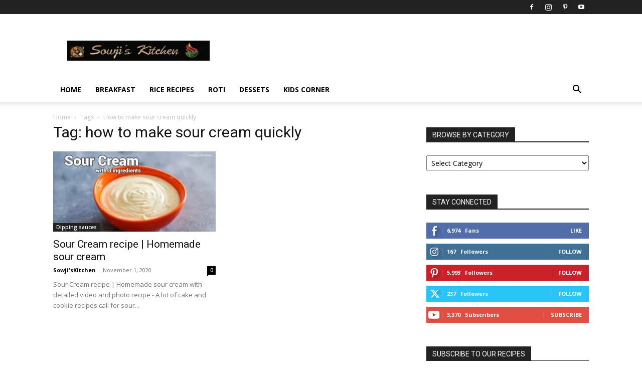

--- FILE ---
content_type: text/javascript; charset=UTF-8
request_url: https://sowjiskitchen.com/wp-content/cache/min/1/8392695.js?ver=1763654037
body_size: -341
content:
{"status":"error","message":"Resource gone","correlationId":"6f7a86a6-7648-4376-ad40-b07a498888db"}